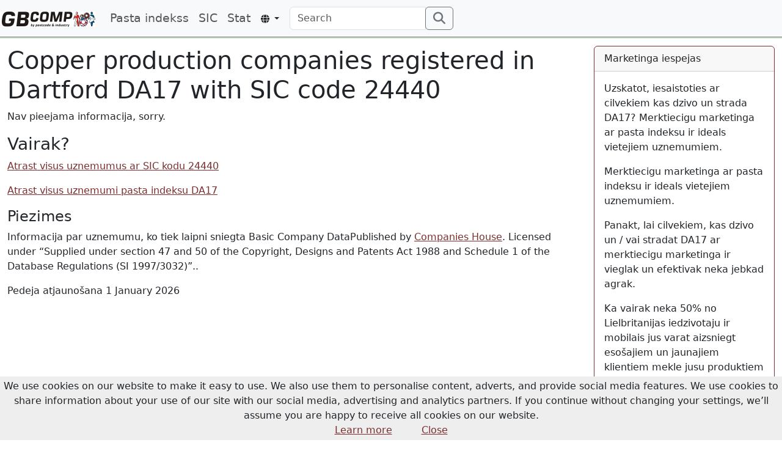

--- FILE ---
content_type: text/html; charset=utf-8
request_url: https://gbcomp.p-o.co.uk/lv/siccode/24440/postcode/da17/
body_size: 3784
content:
<!doctype html>
<html lang="lv">
<head>
<meta charset="UTF-8">
<meta http-equiv="X-UA-Compatible" content="IE=edge">
<meta name="viewport" content="width=device-width, initial-scale=1">
<meta http-equiv="Content-Type" content="text/html; charset=utf-8">
<title>Copper production companies registered in Dartford DA17 with SIC code 24440 - business to business marketing opportunities to DA17</title>
<meta name="keywords" content="DA17, Copper production, 24440, industry code 24440, Dartford DA17, business to business marketing, marketing DA17, postcode marketing DA17, marketing opportunities DA17, research industry classification, research industry location, registered company, company list">
<meta name="Design" content="Persistent Objects — https://p-o.co.uk">
<meta property="og:description" content="Copper production companies registered in Dartford DA17 with SIC code 24440 - business to business marketing opportunites to DA17" />
<meta property="og:title" content="Copper production companies registered in Dartford DA17 with SIC code 24440 - business to business marketing opportunities to DA17 — a GB Company service from Persistent Objects" />
<meta property="og:type" content="article" />
<meta property="og:url" content="https://gbcomp.p-o.co.uk/lv/siccode/24440/postcode/da17/" />
<meta property="og:image" content="https://gbcomp.p-o.co.uk/static/images/logo.png" />
<meta name="twitter:card" content="summary_large_image" />
<meta name="twitter:image" content="https://gbcomp.p-o.co.uk/static/images/logo-2x1.png" />
<link href='/static/css/gbcomp.css' rel="stylesheet">
<link href='/static/jquery-ui/jquery-ui.min.css' rel="stylesheet">
<link href='/static/images/favicon.ico' rel="shortcut icon" type="image/vnd.microsoft.icon">

<link rel="alternate" hreflang="en" href="https://gbcomp.p-o.co.uk/en/siccode/24440/postcode/da17/">

<link rel="alternate" hreflang="fr" href="https://gbcomp.p-o.co.uk/fr/siccode/24440/postcode/da17/">

<link rel="alternate" hreflang="lv" href="https://gbcomp.p-o.co.uk/lv/siccode/24440/postcode/da17/">

<link rel="alternate" hreflang="ru" href="https://gbcomp.p-o.co.uk/ru/siccode/24440/postcode/da17/">

<link rel="alternate" hreflang="pl" href="https://gbcomp.p-o.co.uk/pl/siccode/24440/postcode/da17/">

<link rel="alternate" hreflang="zh" href="https://gbcomp.p-o.co.uk/zh/siccode/24440/postcode/da17/">

<link rel="apple-touch-icon" href="/apple-touch-icon-64x64.png">
<link rel="apple-touch-icon" sizes="128x128" href="/apple-touch-icon-128x128.png">


<script async src="https://pagead2.googlesyndication.com/pagead/js/adsbygoogle.js?client=ca-pub-8445230502422726"
     crossorigin="anonymous"></script>

<!-- Global site tag (gtag.js) - Google Analytics -->
<script async src="https://www.googletagmanager.com/gtag/js?id=G-11P4C9FL1Q"></script>
<script>
  window.dataLayer = window.dataLayer || [];
  function gtag(){dataLayer.push(arguments);}
  gtag('js', new Date());

  gtag('config', 'G-11P4C9FL1Q', {
    'cookie_domain': 'gbcomp.p-o.co.uk',
    'cookie_flags': 'SameSite=None;Secure'
  });
</script>
</head>

<body>
<nav id="header" class="navbar fixed-top navbar-expand-sm navbar-light bg-light" role="navigation">
    <a class="navbar-brand" href="/lv/">
        <img style='height:25px;'
        src='/static/images/gbcomp-logo-wide.png'
        alt='{'></a>
    <button type="button" class="navbar-toggler"
        data-bs-toggle="collapse" data-bs-target=".navbar-collapse">
    <span class="navbar-toggler-icon"></span>
    </button>
    <div class="collapse navbar-collapse">
<ul class="navbar-nav">
<li class="navbar-item d-none" ><a  id="home"
class="nav-link"
href="/lv/"
data-bs-toggle="tooltip"
data-bs-html="true"
data-bs-placement="bottom"

title='<p class="d-none thumbnail" style="background-color:#fff;"><img src="/static/images/logo.png"></p><p>Uznemumi Lielbritanija</p>'
>
<img style='height:24px;'
 src='/static/images/logo-30.png'
 alt='Majas'>
&nbsp;<span class="fa-solid fa-home"></span>
</a></li>
<li class="navbar-item"><a href="/lv/postcode/"
class="nav-link"
data-bs-toggle="tooltip"
data-bs-html="true"
data-bs-placement="bottom"

title="Pasta indekss"
>

Pasta indekss
</a></li>
<li class="navbar-item"><a href="/lv/siccode/"
class="nav-link"
data-bs-toggle="tooltip"
data-bs-html="true"
data-bs-placement="bottom"

title="Standarta nozares kodi"
>

SIC
</a></li>
<li class="navbar-item"><a href="/lv/stats/"
class="nav-link"
data-bs-toggle="tooltip"
data-bs-html="true"
data-bs-placement="bottom"

title="Statistika"
>

Stat
</a></li>
<li class="dropdown">
    <button href="#"
    class="btn btn-sm dropdown-toggle mt-2 mr-2"
    data-bs-toggle="dropdown"
    type="button"
    id="countrydropdown"
    role="button" area-haspopup="true" area-expanded="false">
    <span class="fa-solid fa-globe"></span>
    <span class="caret"></span>
    </button>
    
    <div class="dropdown-menu" area-labelledby="countrydropdown">
        
        <a
        href="https://gbcomp.p-o.co.uk/en/siccode/24440/postcode/da17/"
        class="dropdown-item"
        data-bs-toggle="tooltip"
        title="angļu">
        <img src='/static/images/en-125.png' alt="angļu" style='width:25px;'>
        angļu
        </a>
        
        <a
        href="https://gbcomp.p-o.co.uk/fr/siccode/24440/postcode/da17/"
        class="dropdown-item"
        data-bs-toggle="tooltip"
        title="franču">
        <img src='/static/images/fr-125.png' alt="franču" style='width:25px;'>
        franču
        </a>
        
        <a
        href="https://gbcomp.p-o.co.uk/lv/siccode/24440/postcode/da17/"
        class="dropdown-item"
        data-bs-toggle="tooltip"
        title="latviešu">
        <img src='/static/images/lv-125.png' alt="latviešu" style='width:25px;'>
        latviešu
        </a>
        
        <a
        href="https://gbcomp.p-o.co.uk/ru/siccode/24440/postcode/da17/"
        class="dropdown-item"
        data-bs-toggle="tooltip"
        title="krievu">
        <img src='/static/images/ru-125.png' alt="krievu" style='width:25px;'>
        krievu
        </a>
        
        <a
        href="https://gbcomp.p-o.co.uk/pl/siccode/24440/postcode/da17/"
        class="dropdown-item"
        data-bs-toggle="tooltip"
        title="poļu">
        <img src='/static/images/pl-125.png' alt="poļu" style='width:25px;'>
        poļu
        </a>
        
        <a
        href="https://gbcomp.p-o.co.uk/zh/siccode/24440/postcode/da17/"
        class="dropdown-item"
        data-bs-toggle="tooltip"
        title="vienkāršā ķīniešu">
        <img src='/static/images/zh-125.png' alt="vienkāršā ķīniešu" style='width:25px;'>
        vienkāršā ķīniešu
        </a>
        
    </div>
</li>
</ul>
<form action="/lv/search/" method="get"
class="form-inline ml-0 mx-sm-2 mt-3 mt-sm-0">
<div class="input-group">
    <input name="s" type="search" class="form-control" placeholder="Search" area-label="search">
    <div class="input-group-append">
    <button class="btn btn-outline-secondary" type="submit">
        <span class="fa-solid fa-search fa-lg"></span>
    </button>
    </div>
</div>
</form>
</nav>

<div id="messages" class="container-fluid">

    
</div>

<div id="content-container" class="container-fluid">
    <div class="row">
    
        <div id="content" class="col-md-9 col-sm-8">

            <div class="">
                <h1>Copper production companies registered in
                Dartford
                DA17
                with SIC code 24440</h1>
            </div>


<div class="list-group">

            
            <p>Nav pieejama informacija, sorry.</p>

</div>
            
            <h3>Vairak?</h3>
            <p>
                <a
                    class="btn-link"
                    href='/lv/siccode/24440/'
                    
                    title="Atrast visus uznemumus ar SIC kodu 24440"
                    data-bs-toggle="tooltip" data-bs-placement="top">
                    Atrast visus uznemumus ar SIC kodu 24440
                </a>
            </p>
            <p>
                <a
                    href='/lv/postcode/da17/'
                    
                    title="Atrast visus uznemumi pasta indeksu DA17"
                    data-bs-toggle="tooltip" data-bs-placement="top">
                    
                    Atrast visus uznemumi pasta indeksu DA17
                </a>
            </p>
            <h4>Piezimes</h4>
            
            <p>Informacija par uznemumu, ko tiek laipni sniegta
            
            Basic Company DataPublished by <a href='https://ckan.publishing.service.gov.uk/organization/companies-house'>Companies House</a>.   Licensed under “Supplied under section 47 and 50 of the Copyright, Designs and Patents Act 1988 and Schedule 1 of the Database Regulations (SI 1997/3032)”..</p>
            
            <p>Pedeja atjaunošana  1 January 2026</p>
        </div>

    
<div class="col-md-3 col-sm-4">
    <div class="card border border-primary">
        <div class="card-header">Marketinga iespejas</div>
        <div class="card-body">
            
            <p>Uzskatot, iesaistoties ar cilvekiem kas dzivo un strada DA17? Merktiecigu marketinga ar pasta indeksu ir ideals vietejiem uznemumiem.</p>
            
            <p>Merktiecigu marketinga ar pasta indeksu ir ideals vietejiem uznemumiem.</p>

            
            <p>Panakt, lai cilvekiem, kas dzivo un / vai stradat DA17 ar merktiecigu marketinga ir vieglak un efektivak neka jebkad agrak.</p>

            
            <p>Ka vairak neka 50% no Lielbritanijas iedzivotaju ir mobilais jus varat aizsniegt esošajiem un jaunajiem klientiem mekle jusu produktiem un pakalpojumiem, kur un kad vien vini ir gatavi - darba, majas un spelet.

            
            <p><a href="//p-o.co.uk/services/marketing/internet-marketing/">
            Skatit vieteja interneta marketings - ar pasta indeksu, regiona vai valsts</a></p>
        </div>
    </div>
</div>

    </div>
</div>

<!-- Bootstrap core JavaScript
================================================== -->
<!-- Placed at the end of the document so the pages load faster -->
<script type="text/javascript" src="/lv/jsi18n/"></script>
<script
  src="https://code.jquery.com/jquery-3.7.1.min.js"
  integrity="sha256-/JqT3SQfawRcv/BIHPThkBvs0OEvtFFmqPF/lYI/Cxo="
  crossorigin="anonymous"></script>
<script src="https://cdn.jsdelivr.net/npm/@popperjs/core@2.11.8/dist/umd/popper.min.js" integrity="sha384-I7E8VVD/ismYTF4hNIPjVp/Zjvgyol6VFvRkX/vR+Vc4jQkC+hVqc2pM8ODewa9r" crossorigin="anonymous"></script>
<script src="https://cdn.jsdelivr.net/npm/bootstrap@5.3.2/dist/js/bootstrap.min.js" integrity="sha384-BBtl+eGJRgqQAUMxJ7pMwbEyER4l1g+O15P+16Ep7Q9Q+zqX6gSbd85u4mG4QzX+" crossorigin="anonymous"></script>

<script src="https://code.jquery.com/ui/1.13.2/jquery-ui.min.js"></script>
<script type="text/javascript" src="/static/js/cookiechoices.min.js"></script>
<script type="text/javascript">
    document.addEventListener('DOMContentLoaded', function(event) {

        cookieChoices.showCookieConsentBar('We use cookies on our website to make it easy to use. We also use them to personalise content, adverts, and provide social media features. We use cookies to share information about your use of our site with our social media, advertising and analytics partners. If you continue without changing your settings, we’ll assume you are happy to receive all cookies on our website.',
        'Close', 'Learn more', 'https://p-o.co.uk/help/privacy/');

        $(function () {
            $('[data-bs-toggle="tooltip"]').tooltip()
        })
    });
</script>
<script type="text/javascript" src="https://apis.google.com/js/platform.js?publisherid=113052256545708885407" async defer>
</script>
<script>
     (adsbygoogle = window.adsbygoogle || []).push({});
</script>

</body>
</html>

--- FILE ---
content_type: text/javascript; charset="utf-8"
request_url: https://gbcomp.p-o.co.uk/lv/jsi18n/
body_size: 6751
content:


'use strict';
{
  const globals = this;
  const django = globals.django || (globals.django = {});

  
  django.pluralidx = function(n) {
    const v = (n%10==1 && n%100!=11 ? 0 : n != 0 ? 1 : 2);
    if (typeof v === 'boolean') {
      return v ? 1 : 0;
    } else {
      return v;
    }
  };
  

  /* gettext library */

  django.catalog = django.catalog || {};
  
  const newcatalog = {
    "%(sel)s of %(cnt)s selected": [
      "%(sel)s no %(cnt)s izv\u0113l\u0113ts",
      "%(sel)s no %(cnt)s izv\u0113l\u0113ti",
      "%(sel)s no %(cnt)s izv\u0113l\u0113ti"
    ],
    "%s selected option not visible": [
      "%s atlas\u012bt\u0101s opcijas nav redzamas",
      "%s atlas\u012bt\u0101 opcija nav redzama",
      "%s atlas\u012bt\u0101s opcijas nav redzamas"
    ],
    "6 a.m.": "06.00",
    "6 p.m.": "6:00",
    "Accounting reference data": "Gramatvediba atsauces datums",
    "Age of companies in postcode:": "Age uz\u0146\u0113mumi pasta indeksu:",
    "April": "apr\u012blis",
    "August": "augusts",
    "Available %s": "Pieejams %s",
    "CREDITS_COMPANY_INFORMATION": "Informacija par uznemumu, ko tiek laipni sniegta",
    "CREDITS_LICENSE": "Basic Company DataPublished by <a href='https://data.gov.uk/publisher/companies-house'>Companies House</a>.   Licensed under \u201cSupplied under section 47 and 50 of the Copyright, Designs and Patents Act 1988 and Schedule 1 of the Database Regulations (SI 1997/3032)\u201d.",
    "CREDIT_TRANSLATION": "Tulkots ar Google Translate",
    "Cancel": "Atcelt",
    "Care of": "Aprupe",
    "Choose": "Izv\u0113lies",
    "Choose a Date": "Izv\u0113lies datumu",
    "Choose a Time": "Izv\u0113lies laiku",
    "Choose a time": "Izv\u0113lieties laiku",
    "Choose all": "Izv\u0113l\u0113ties visu",
    "Chosen %s": "Izv\u0113lies %s",
    "Click to choose all %s at once.": "Izv\u0113lies, lai pievienotu visas %s izv\u0113les vien\u0101 reiz\u0113.",
    "Click to remove all chosen %s at once.": "Izv\u0113lies, lai iz\u0146emtu visas %s izv\u0113les vien\u0101 reiz\u0113.",
    "Company Type": "Uznemuma veids",
    "Company name": "Kompanijas nosaukums",
    "Company number": "Uznemuma numurs",
    "Country of origin": "Izcelsmes valsts",
    "Date of change": "Mainas datums",
    "Date of incorporation": "Dibina\u0161anas datums",
    "December": "decembris",
    "Dissolution date": "\u0161kidina\u0161ana datums",
    "EXPLORE_NEW_REGISTRATIONS": "Izpetiet vairak un redzet informaciju par \u0161iem jaunajiem uznemumiem.",
    "FIND_ALL_COMPANIES %(postcode)s": "Atrast visus uznemumi %(postcode)s",
    "FIND_OUT_MORE_ABOUT %(name)s": "Uzziniet vairak par %(name)s",
    "February": "febru\u0101ris",
    "Filter": "Filtrs",
    "HEADING_COMPANY_ISSUES": "Problemas ar \u0161o uznemumu?",
    "HEADING_DETAILS": "Sikaka informacija",
    "HEADING_INDUSTRY_CLASSIFICATION_BREAKDOWN": "Rupnieciba klasifikacija sadalijums",
    "HEADING_LINKS_TO_COMPANIES_SICCODE": "Saites uz uznemumu SIC kodu",
    "HEADING_LIST_OF_POSTCODES": "Saraksts pasta indeksu, lai uznemuma, kas registrets birojiem",
    "HEADING_MARKETING_OPPORTUNITIES": "Marketinga iespejas",
    "HEADING_MORE": "Vairak?",
    "HEADING_NEW_COMPANIES_IN %(postcode)s": "Jauni uznemumi registreti %(postcode)s",
    "HEADING_NOTES": "Piezimes",
    "HEADING_SEARCH %(search)s": "Mekletajs %(search)s",
    "HEAD_TITLEDESC_ALSOATTHISADDRESS %(name)s": "Kas ir tads pats juridiska adrese ka %(name)s",
    "HEAD_TITLEDESC_NEW_COMPANIES_IN %(postcode)s": "Jauni uznemumi %(postcode)s piedava jaunu uznemumu biznesa marketinga iespejas",
    "Hide": "Sl\u0113pt",
    "January": "janv\u0101ris",
    "July": "j\u016blijs",
    "June": "j\u016bnijs",
    "KW_ALSOATTHISADDRESS": "ari uz \u0161o adresi, ir kopiga adrese, pati juridiska adrese",
    "KW_B2B_MARKETING": "uznemuma biznesa marketinga, pasta indekss marketings",
    "KW_NEW_COMPANIES_POSTCODE %(postcode)s": "jauni uznemumi, jaunas uznemumi %(postcode)s, jaunas marketinga iespejas %(postcode)s, jauni registreti uznemumi, jauna uznemuma biznesa marketinga",
    "LABEL_FIND_MORE_LOCATIONS_FOR_SIC": "Atrast vairak vietas standarta rupniecibas klasifikacijas",
    "LABEL_LIST_OF_COMPANIES_IN %(postcode)s": "Saraksts registreto uznemumi %(postcode)s",
    "LABEL_STATUS": "Status",
    "LAST_UPDATE": "Pedeja atjauno\u0161ana",
    "LINK_CITIZENS_ADVICE": "Advice Citizens",
    "LINK_COMPANIES_HOUSE_SITE": "Direktori, gada ienesigums, finan\u0161u parskatus un citus oficialus dokumentus, kas iesniegti Companies House.",
    "LINK_CONSUMER_PROTECTION_EU": "Eiropas Komisija",
    "LINK_CONSUMER_PROTECTION_UK_WIKIPEDIA": "Pateretaju aizsardziba Apvienotaja Karaliste",
    "LINK_FIND_COMPANIES %(postcode)s": "Atrast visus uznemumi pasta indeksu %(postcode)s",
    "LINK_FIND_COMPANIES %(siccode)s": "Atrast visus uznemumus ar SIC kodu %(siccode)s",
    "LINK_INTERNET_MARKETING": "Skatit vieteja interneta marketings - ar pasta indeksu, regiona vai valsts",
    "LINK_INTERNET_SEARCH": "UK interneta mekle\u0161anas?",
    "LINK_MORE_COMPANIES_IN %(postcode)s": "Atrast vairak uznemumus %(postcode)s",
    "Last accounts made up to": "Jaunakie konti veido uz",
    "Last return made up to": "Pedejais atgrie\u0161anas veikti lidz",
    "MENU_DOCUMENTS": "Dokumenti",
    "MENU_DOCUMENTS_ALT": "Ofici\u0101lie dokumenti, tostarp p\u0101rskatu un gada pe\u013c\u0146u",
    "MENU_MAP": "Karti",
    "MENU_MAP_ALT": "skat\u012bt karti \u0161o adresi",
    "MENU_MARKETING": "Marketing",
    "MENU_PEOPLE": "Cilv\u0113ki",
    "MENU_PEOPLE_ALT": "Direktori un uz\u0146\u0113mumu sekret\u0101ri par \u0161\u012bs organiz\u0101cijas",
    "MENU_POSTCODE": "Pasta indekss",
    "MENU_REFRESH": "Atsvaidzin\u0101t lapu",
    "MENU_REFRESH_ALT": "Ieg\u016bstiet jaun\u0101ko inform\u0101ciju no uz\u0146\u0113mumu m\u0101jas",
    "MENU_SIC": "SIC",
    "MENU_STATISTICS": "Stat",
    "MENU_STATS_STATUS": "Status",
    "MENU_STATS_TOPPOSTCODE": "Top pasta indekss",
    "MENU_STATS_TYPE": "Veids",
    "March": "marts",
    "May": "maijs",
    "Midnight": "Pusnakts",
    "Mortgage: Number of charges:": "Hipoteku: skaits maksajumiem:",
    "NEW_COMPANY_REGISTRATIONS %(count)s %(postcode)s\n": [
      "Ir %(count)s jauns uz\u0146\u0113mums re\u0123istr\u0113ts pasta indeksu %(postcode)s p\u0113d\u0113jo 3 m\u0113ne\u0161u laik\u0101.\n",
      "Ir re\u0123istr\u0113ti pasta indeksu %(postcode)s p\u0113d\u0113jos 3 m\u0113ne\u0161os %(count)s jauni uz\u0146\u0113mumi.\n",
      "Ir re\u0123istr\u0113ti pasta indeksu %(postcode)s p\u0113d\u0113jos 3 m\u0113ne\u0161os %(count)s jauni uz\u0146\u0113mumi.\n"
    ],
    "Nature of business (SIC)": "Uznemejdarbibas veidu (SIC)",
    "Next accounts due": "Nakamie konti del",
    "Next return due": "Nakamais atgrie\u0161anas del",
    "Noon": "Pusdienas laiks",
    "Note: You are %s hour ahead of server time.": [
      "Piez\u012bme: Tavs laiks ir %s stundas pirms servera laika.",
      "Piez\u012bme: Tavs laiks ir %s stundu pirms servera laika.",
      "Piez\u012bme: Tavs laiks ir %s stundas pirms servera laika."
    ],
    "Note: You are %s hour behind server time.": [
      "Piez\u012bme: Tavs laiks ir %s stundas p\u0113c servera laika.",
      "Piez\u012bme: Tavs laiks ir %s stundu p\u0113c servera laika.",
      "Piez\u012bme: Tavs laiks ir %s stundas p\u0113c servera laika."
    ],
    "November": "novembris",
    "Now": "Tagad",
    "Number of general partners": "Skaits Ligumsabiedribas",
    "Number of limited partners": "Skaits ierobe\u017eota partneru",
    "October": "oktobris",
    "PARA_ABOUT_LIST_SIC_ANNOTATED": "\u0160is saraksts no SIC kodi tiek atzimeti ar skaits aktivo uznemumu apvienojas ar savu galveno uznemejdarbibas veidu",
    "PARA_COMPANY_AT_ADDRESS %(count)s\n": [
      "Tas ir vien\u012bgais uz\u0146\u0113mums \u0161aj\u0101 adres\u0113.\n",
      "Ir %(count)s uz\u0146\u0113mumi uz \u0161o adresi, l\u016bdzu, noklik\u0161\u0137iniet uz sarakstu.\n",
      "Ir %(count)s uz\u0146\u0113mumi uz \u0161o adresi, l\u016bdzu, noklik\u0161\u0137iniet uz sarakstu.\n"
    ],
    "PARA_CONSIDERING_ENGAGING %(postcode)s": "Uzskatot, iesaistoties ar cilvekiem kas dzivo un strada %(postcode)s? Merktiecigu marketinga ar pasta indeksu ir ideals vietejiem uznemumiem.",
    "PARA_CONSIDERING_ENGAGING_UK": "Nemot vera, iesaistoties ar cilvekiem, kas dzivo un strada Lielbritanija? Merktiecigu interneta marketings ir ideals vietejiem uznemumiem.",
    "PARA_CONSUMER_RIGHTS": "Kad jus iegadaties preces vai pakalpojumus UK likums dod jums pateretaju tiesibas.",
    "PARA_EXPLORE_COMPANY_DETAILS": "Izpetiet vairak un redzet informaciju par \u0161iem uznemumiem.",
    "PARA_EXPLORE_LIST_OF_COMPANIES": "Izpetit sarakstu uznemumu, noklik\u0161kinot uz pasta indeksu.",
    "PARA_EXPLORE_POSTCODES": "Izpetit registretiem uznemumiem \u0161ajas pasta indeksu.",
    "PARA_EXPLORE_WHERE_REGISTERED": "Izpetiet vairak un uzzinat, kur \u0161ie uznemumi ir registreti.",
    "PARA_HELPFUL_STATS": "Stats",
    "PARA_HOME_INTRODUCTION": "No sarakstiem uznemumu ar pasta indeksu, lai atrastu uznemumus, kas iesaistiti jebkura nozare, jus atradisiet tos visus \u0161eit uznemumu Lielbritanija, lieliska vieta, kur veikt uznemejdarbibu.",
    "PARA_MATCHES_BASED_ON_POSTCODE": "Serkocini balstas uz pasta indeksu un pirmaja rinda adreses",
    "PARA_MISSING_POSTCODE": "Trukst pasta indeksu? Tikai pasta indeksi, kad uznemumi ir registreti, ir uzskaititi.",
    "PARA_NO_INFORMATION": "Nav pieejama informacija, sorry.",
    "PARA_OVER_50PERCENT": "Ka vairak neka 50% no Lielbritanijas iedzivotaju ir mobilais jus varat aizsniegt eso\u0161ajiem un jaunajiem klientiem mekle jusu produktiem un pakalpojumiem, kur un kad vien vini ir gatavi - darba, majas un spelet.",
    "PARA_POSTCODE_1": "Katra valsts Apvienotaja Karaliste (UK) ir sava sistema, administrativo un geografisko robe\u017eu, kuru izcelsme bie\u017ei iepriek\u0161 datums veido\u0161anos Lielbritanija.",
    "PARA_POSTCODE_2": "Lai gan tas nav tie\u0161i lidzvertigas pasta indeksi ir pienemti attieciba uz da\u017eadiem merkiem, papildus palidzot \u0161kiro\u0161anu pastu.",
    "PARA_POSTCODE_3": "\u0160i vietne piedava sarakstu ar visiem pasta indeksu, kur ir registreti uznemumi.",
    "PARA_POSTCODE_4": "Londona ir lielakais un kulturali daudzveidiga regiona un ir sadalita astonas pasta indeksu regionos",
    "PARA_REACHING_OUT_POSTCODE %(postcode)s": "Panakt, lai cilvekiem, kas dzivo un / vai stradat %(postcode)s ar merktiecigu marketinga ir vieglak un efektivak neka jebkad agrak.",
    "PARA_REACHING_OUT_TARGETED_MARKETING": "Panakt, lai cilvekiem ar merktiecigu marketinga ir vieglak un efektivak neka jebkad agrak.",
    "PARA_SEARCH_LIMIT_SHOWN": "Vairak uznemumu ir pieejami, varbut jus veletos, lai precizetu mekle\u0161anu.",
    "PARA_SEARCH_LIST %(search)s": "\u0160adi uznemumi tika atrasts ar<b>%(search)s</b>.",
    "PARA_SEARCH_NO_COMPANIES_FOUND %(search)s": "Neviens uznemums nav pieejams, izmantojot %(search)s, sorry.",
    "PARA_SMALL_BUSINESSES_PREAMBLE": "Mazie uznemumi ir ka asinsrites sistema Apvienotaja Karaliste, un ir vieni no visvairak veikls un pielagoties jaunam iespejam.",
    "PARA_STATS_STATUS": "Registretie uznemumu pec uznemuma statusu.",
    "PARA_STATS_TOPPOSTCODE": "Tie ir top pasta indeksi par nozares klasifikacijas",
    "PARA_STATS_TYPE": "Tips uznemumu ar registreto uznemumu skaitam",
    "PARA_TARGETED_MARKETING": "Merktiecigu marketinga ar pasta indeksu ir ideals vietejiem uznemumiem.",
    "PARA_THERE_ARE_QTY_REGISTERED_HERE %(count)s": "Ir %(count)s uznemumi registreti taja pa\u0161a adrese, ka",
    "PARA_THERE_IS_COMPANY_IN %(total)s %(postcode)s %(sic_code)s %(sic_description)s.\n": [
      "Ir kop\u0101 %(total)s akt\u012bvs uz\u0146\u0113mums re\u0123istr\u0113ts pasta indeksu %(postcode)s ar SIC kodu %(sic_code)s %(sic_description)s.\n",
      "Ir pavisam %(total)s akt\u012bvo uz\u0146\u0113mumu re\u0123istr\u0113ts pasta indeksu %(postcode)s ar SIC kodu %(sic_code)s %(sic_description)s.\n",
      "Ir pavisam %(total)s akt\u012bvo uz\u0146\u0113mumu re\u0123istr\u0113ts pasta indeksu %(postcode)s ar SIC kodu %(sic_code)s %(sic_description)s.\n"
    ],
    "PARA_THERE_IS_COMPANY_IN %(total)s %(postcode)s.\n": [
      "Ir kop\u0101 %(total)s akt\u012bvs uz\u0146\u0113mums re\u0123istr\u0113ts pasta indeksu %(postcode)s.\n",
      "Ir pavisam %(total)s akt\u012bvo uz\u0146\u0113mumu re\u0123istr\u0113ts pasta indeksu %(postcode)s.\n",
      "Ir pavisam %(total)s akt\u012bvo uz\u0146\u0113mumu re\u0123istr\u0113ts pasta indeksu %(postcode)s.\n"
    ],
    "PARA_THERE_IS_COMPANY_SIC %(total)s %(siccode)s %(description)s\n": [
      "Ir pavisam 1 akt\u012bvs uz\u0146\u0113mums ar nozares SIC kodu 25520 %(description)s\n",
      "Ir pavisam 22 akt\u012bvajiem uz\u0146\u0113mumiem ar nozares SIC kodu 25520 %(description)s\n",
      "Ir pavisam 11 akt\u012bvajiem uz\u0146\u0113mumiem ar nozares SIC kodu 25520 %(description)s\n"
    ],
    "PARA_UK_GOOD_FOR_BUSINESS": "Lielbritanija ir viena no labakajam valstim veikt uznemejdarbibu. Ja jums ir strids, anglu tiesibas ir laba reputacija starptautiskaja tiesvedibas un stridu iz\u0161kir\u0161anu.",
    "PARA_UK_SIC_DESCRIPTION": "Apvienota Karaliste Standartizeta nozaru klasifikacija Saimniecisko darbibu (SIC), tiek izmantoti, lai klasificetu biznesa uznemumiem ar saimnieciskas darbibas veida, kura tie ir iesaistiti.",
    "PARA_UK_SOPHISTICATED_MARKET": "AK ir sare\u017egita un tehnologiski progresivu tirgus, kur lielaka dala tas iedzivotaju ir piekluve internetam, un lielaka dala to izmantot sava ikdienas dzive.",
    "PO Box": "PO Box",
    "Previous name": "Iepriek\u0161ejais nosaukums",
    "Registered Address": "Registreta adrese",
    "Remove": "Iz\u0146emt",
    "Remove all": "Iz\u0146emt visu",
    "SEE_NEW_IN %(postcode)s": "Skatit jaunos uznemumi %(postcode)s",
    "SITE_HOME": "Majas",
    "SITE_TITLE": "Uznemumi Lielbritanija",
    "September": "septembris",
    "Show": "Par\u0101d\u012bt",
    "Status": "Status",
    "TIP_FIND_COMPANIES %(postcode)s": "Atrast visus uznemumi pasta indeksu %(postcode)s",
    "TIP_LIST_POSTCODES_SIC %(description)s": "Saraksts postcodes uznemumiem ar SIC kodu %(description)s",
    "TIP_SIC": "Standarta nozares kodi",
    "TIP_STATISTICS": "Statistika",
    "TIP_STATS_STATUS": "Status uznemumi",
    "TIP_STATS_TOPPOSTCODE": "Top pasta indekss par rupniecibas nozarem",
    "TIP_STATS_TOPPOSTCODE %(postcode)s %(description)s": "Pasta indekss %(postcode)s ir visvairak registretiem uznemumiem par %(description)s",
    "TIP_STATS_TYPE": "Veids Uznemuma",
    "TITLE_B2B_MARKETING_TO %(postcode)s": "biznesa biznesa marketinga iespejas %(postcode)s",
    "TITLE_COMPANIES_BY_SIC": "Uznemumi registretie nozaru klasifikaciju",
    "TITLE_COMPANIES_POSTCODE_SIC %(description)s %(code)s": "Saraksts %(description)s registre uznemumu ar pasta indeksu ar nozares %(code)s",
    "TITLE_LIST_SIC_LINKS": "Saraksts standarta ra\u017eo\u0161anas klasifikacijas kodiem ar saitem uz registretiem uznemumiem",
    "TITLE_MORE": "Vairak?",
    "TITLE_POSTCODE_LIST": "Saraksts pasta indeksu ar uznemuma juridiska adrese",
    "TITLE_STATISTICS": "Statistika",
    "TOOLTIP_MORE_LOCATIONS_FOR_SICDESC %(sic_description)s": "Uzziniet, kur citi uznemumi ir registreti %(sic_description)s",
    "This is the list of available %s. You may choose some by selecting them in the box below and then clicking the \"Choose\" arrow between the two boxes.": "\u0160is ir saraksts ar pieejamajiem %s. Tev ir j\u0101izv\u0113las atbilsto\u0161\u0101s v\u0113rt\u012bbas atz\u012bm\u0113jot izv\u0113l\u0113s zem\u0101k eso\u0161aj\u0101 sarakst\u0101 un p\u0113c tam spie\u017eot pogu \"Izv\u0113l\u0113ties\", lai p\u0101rvietotu starp izv\u0113\u013cu sarakstiem.",
    "This is the list of chosen %s. You may remove some by selecting them in the box below and then clicking the \"Remove\" arrow between the two boxes.": "\u0160is ir saraksts ar izv\u0113l\u0113tajiem %s. Tev ir j\u0101izv\u0113las atbilsto\u0161\u0101s v\u0113rt\u012bbas atz\u012bm\u0113jot izv\u0113l\u0113s zem\u0101k eso\u0161aj\u0101 sarakst\u0101 un p\u0113c tam spie\u017eot pogu \"Iz\u0146emt\", lai iz\u0146emtu no izv\u0113l\u0113to ierakstu saraksta.",
    "Today": "\u0160odien",
    "Tomorrow": "R\u012bt",
    "Type into this box to filter down the list of available %s.": "Raksti \u0161aj\u0101 log\u0101, lai filtr\u0113tu zem\u0101k eso\u0161o sarakstu ar pieejamajiem %s.",
    "Type into this box to filter down the list of selected %s.": "Rakstiet \u0161aj\u0101 lauk\u0101, lai filtr\u0113tu atlas\u012bto %s sarakstu.",
    "URI_CONSUMERS_EU": "http://ec.europa.eu/index_lv.htm",
    "URI_WIKIPEDIA_CONSUMER_PROTECTION_UK": "https://en.wikipedia.org/wiki/Consumer_protection_in_the_United_Kingdom",
    "Yesterday": "Vakar",
    "You have selected an action, and you haven\u2019t made any changes on individual fields. You\u2019re probably looking for the Go button rather than the Save button.": "J\u016bs esiet izv\u0113l\u0113jies veikt darb\u012bbu un neesiet main\u012bjis nevienu lauku. J\u016bs dro\u0161i vien mekl\u0113jiet pogu 'Aiziet' nevis 'Saglab\u0101t'.",
    "You have selected an action, but you haven\u2019t saved your changes to individual fields yet. Please click OK to save. You\u2019ll need to re-run the action.": "J\u016bs esiet izv\u0113l\u0113jies veikt darb\u012bbu, bet neesiet saglab\u0101jis veikt\u0101s izmai\u0146as. L\u016bdzu nospiediet OK, lai saglab\u0101tu. \u0160o darb\u012bbu jums n\u0101ksies izpild\u012bt v\u0113lreiz.",
    "You have unsaved changes on individual editable fields. If you run an action, your unsaved changes will be lost.": "J\u016bs neesat saglab\u0101jis izmai\u0146as redi\u0123\u0113jamiem laukiem. Ja j\u016bs tagad izpild\u012bsiet izv\u0113l\u0113to darb\u012bbu, \u0161\u012bs izmai\u0146as netiks saglab\u0101tas.",
    "abbrev. month April\u0004Apr": "Apr",
    "abbrev. month August\u0004Aug": "Aug",
    "abbrev. month December\u0004Dec": "Dec",
    "abbrev. month February\u0004Feb": "Feb",
    "abbrev. month January\u0004Jan": "Jan",
    "abbrev. month July\u0004Jul": "J\u016bl",
    "abbrev. month June\u0004Jun": "J\u016bn",
    "abbrev. month March\u0004Mar": "Mar",
    "abbrev. month May\u0004May": "Mai",
    "abbrev. month November\u0004Nov": "Nov",
    "abbrev. month October\u0004Oct": "Okt",
    "abbrev. month September\u0004Sep": "Sep",
    "one letter Friday\u0004F": "Pk",
    "one letter Monday\u0004M": "Pr",
    "one letter Saturday\u0004S": "Se",
    "one letter Sunday\u0004S": "Sv",
    "one letter Thursday\u0004T": "C",
    "one letter Tuesday\u0004T": "O",
    "one letter Wednesday\u0004W": "T"
  };
  for (const key in newcatalog) {
    django.catalog[key] = newcatalog[key];
  }
  

  if (!django.jsi18n_initialized) {
    django.gettext = function(msgid) {
      const value = django.catalog[msgid];
      if (typeof value === 'undefined') {
        return msgid;
      } else {
        return (typeof value === 'string') ? value : value[0];
      }
    };

    django.ngettext = function(singular, plural, count) {
      const value = django.catalog[singular];
      if (typeof value === 'undefined') {
        return (count == 1) ? singular : plural;
      } else {
        return value.constructor === Array ? value[django.pluralidx(count)] : value;
      }
    };

    django.gettext_noop = function(msgid) { return msgid; };

    django.pgettext = function(context, msgid) {
      let value = django.gettext(context + '\x04' + msgid);
      if (value.includes('\x04')) {
        value = msgid;
      }
      return value;
    };

    django.npgettext = function(context, singular, plural, count) {
      let value = django.ngettext(context + '\x04' + singular, context + '\x04' + plural, count);
      if (value.includes('\x04')) {
        value = django.ngettext(singular, plural, count);
      }
      return value;
    };

    django.interpolate = function(fmt, obj, named) {
      if (named) {
        return fmt.replace(/%\(\w+\)s/g, function(match){return String(obj[match.slice(2,-2)])});
      } else {
        return fmt.replace(/%s/g, function(match){return String(obj.shift())});
      }
    };


    /* formatting library */

    django.formats = {
    "DATETIME_FORMAT": "Y. \\g\\a\\d\\a j. F, H:i",
    "DATETIME_INPUT_FORMATS": [
      "%Y-%m-%d %H:%M:%S",
      "%Y-%m-%d %H:%M:%S.%f",
      "%Y-%m-%d %H:%M",
      "%d.%m.%Y %H:%M:%S",
      "%d.%m.%Y %H:%M:%S.%f",
      "%d.%m.%Y %H:%M",
      "%d.%m.%y %H:%M:%S",
      "%d.%m.%y %H:%M:%S.%f",
      "%d.%m.%y %H:%M",
      "%d.%m.%y %H.%M.%S",
      "%d.%m.%y %H.%M.%S.%f",
      "%d.%m.%y %H.%M",
      "%Y-%m-%d"
    ],
    "DATE_FORMAT": "Y. \\g\\a\\d\\a j. F",
    "DATE_INPUT_FORMATS": [
      "%Y-%m-%d",
      "%d.%m.%Y",
      "%d.%m.%y"
    ],
    "DECIMAL_SEPARATOR": ",",
    "FIRST_DAY_OF_WEEK": 1,
    "MONTH_DAY_FORMAT": "j. F",
    "NUMBER_GROUPING": 3,
    "SHORT_DATETIME_FORMAT": "j.m.Y H:i",
    "SHORT_DATE_FORMAT": "j.m.Y",
    "THOUSAND_SEPARATOR": "\u00a0",
    "TIME_FORMAT": "H:i",
    "TIME_INPUT_FORMATS": [
      "%H:%M:%S",
      "%H:%M:%S.%f",
      "%H:%M",
      "%H.%M.%S",
      "%H.%M.%S.%f",
      "%H.%M"
    ],
    "YEAR_MONTH_FORMAT": "Y. \\g. F"
  };

    django.get_format = function(format_type) {
      const value = django.formats[format_type];
      if (typeof value === 'undefined') {
        return format_type;
      } else {
        return value;
      }
    };

    /* add to global namespace */
    globals.pluralidx = django.pluralidx;
    globals.gettext = django.gettext;
    globals.ngettext = django.ngettext;
    globals.gettext_noop = django.gettext_noop;
    globals.pgettext = django.pgettext;
    globals.npgettext = django.npgettext;
    globals.interpolate = django.interpolate;
    globals.get_format = django.get_format;

    django.jsi18n_initialized = true;
  }
};

